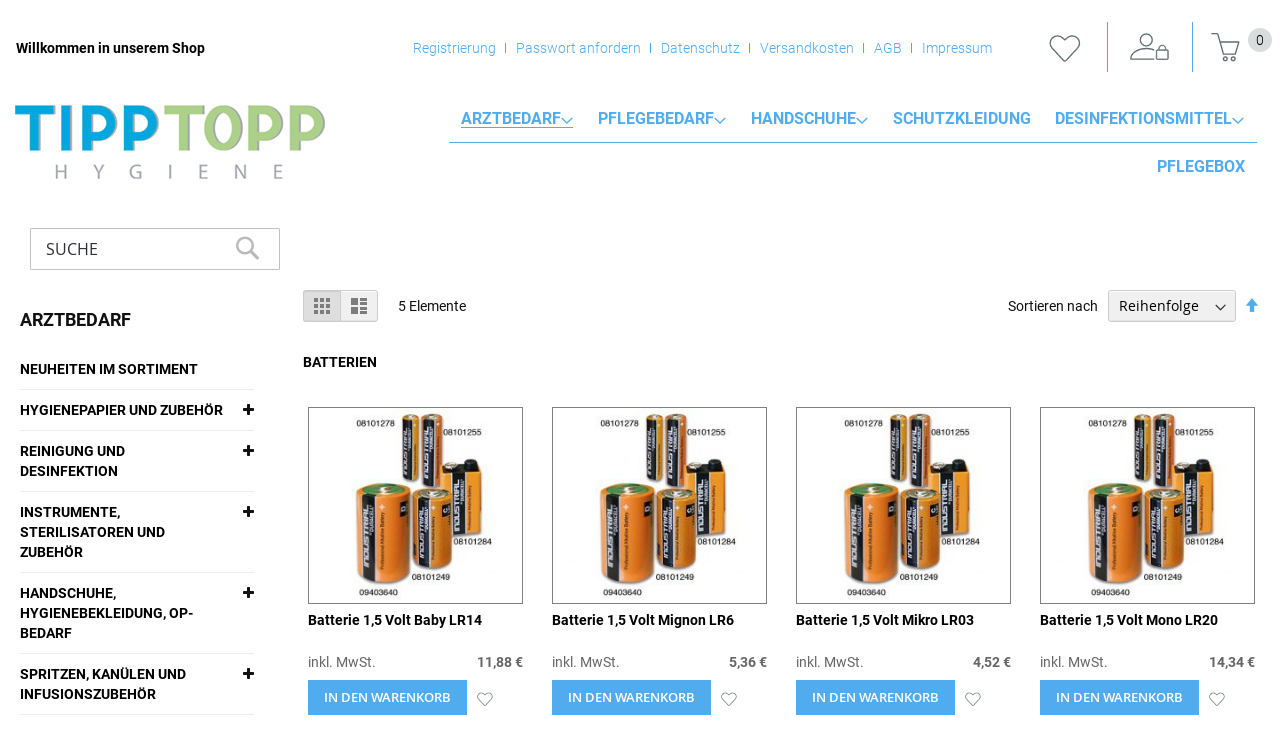

--- FILE ---
content_type: application/javascript
request_url: https://tipptopp-hygiene.de/pub/static/version1702656540/frontend/Centramed/System/de_DE/Systemedia_Categories/js/module.js
body_size: -72
content:
define(
    ["jquery"],
    function ($) {
        "use strict";
        return function () {
            $('.c-sidebar').on('click', '.o-list .expand, .o-list .expanded', function () {
                var element = $(this).parent('li');
                if (element.hasClass('active')) {
                    element.find('ul').slideUp();
                    element.removeClass('active');
                    element.find('li').removeClass('active');
                    element.find('i').removeClass('fa-minus').addClass('fa-plus');
                } else {
                    element.children('ul').slideDown();
                    element.siblings('li').children('ul').slideUp();
                    element.parent('ul').find('i').removeClass('fa-minus').addClass('fa-plus');
                    element.find('> span i').removeClass('fa-plus').addClass('fa-minus');
                    element.addClass('active');
                    element.siblings('li').removeClass('active');
                    element.siblings('li').find('li').removeClass('active');
                    element.siblings('li').find('ul').slideUp();
                }
            });
        }
    });